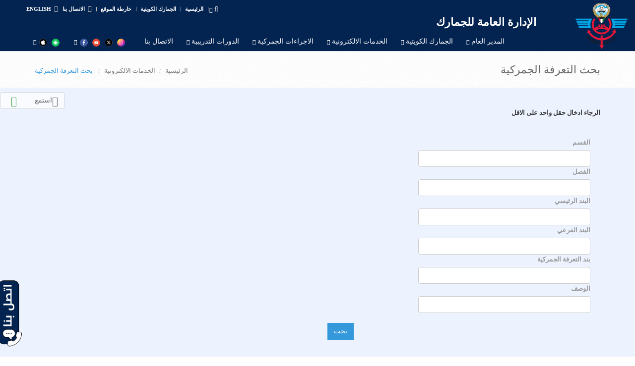

--- FILE ---
content_type: text/html; charset=utf-8
request_url: https://customs.gov.kw/HSCode/PageFilter?page=9
body_size: 20214
content:
<!DOCTYPE html>


<html>
<head>
    <title>بحث التعرفة الجمركية</title>

    

    <!-- Meta -->
    <meta charset="utf-8">
    <meta http-equiv="X-UA-Compatible" content="IE=Edge" />
    <meta name="viewport" content="width=device-width, initial-scale=1.0">
    <meta name="description" content="">
    <meta name="author" content="">
    <!-- Favicon -->
    <link rel="shortcut icon" href="/Content/assets/ico/fav.ico">
    <!-- Web Fonts -->
        <!-- CSS voicerss -->
        <link rel="stylesheet" href="/Content/assets/css/plyr.css">
        <!-- CSS Global Compulsory -->
        <link rel="stylesheet" href="/Content/assets/plugins/bootstrap/css/bootstrap-rtl.min.css">
        <link rel="stylesheet" href="/Content/assets/css/css-rtl/style-rtl.css">
        <!-- CSS Header and Footer -->
        <link rel="stylesheet" href="/Content/assets/css/css-rtl/headers/header-default-rtl.css">
        <link rel="stylesheet" href="/Content/assets/css/css-rtl/footers/footer-v1-rtl.css">
        <!-- CSS Implementing Plugins -->
        <link rel="stylesheet" href="/Content/assets/plugins/animate.css">
        <link rel="stylesheet" href="/Content/assets/plugins/line-icons/line-icons.css">
        <link rel="stylesheet" href="/Content/assets/plugins/font-awesome/css/font-awesome.min.css">
        <link rel="stylesheet" href="/Content/assets/plugins/owl-carousel2/assets/owl.carousel.css">
        <link rel="stylesheet" href="/Content/assets/plugins/layer-slider/layerslider/css/layerslider-rtl.css">
        <!-- Style Switcher -->
        <link rel="stylesheet" href="/Content/assets/css/plugins/style-switcher.css">
        <!-- CSS Theme -->
        <link rel="stylesheet" href="/Content/assets/css/css-rtl/theme-colors/blue.css" id="style_color">
        <link rel="stylesheet" href="/Content/assets/css/css-rtl/theme-skins/dark.css">
        <!-- RTL Customization -->
        <link rel="stylesheet" href="/Content/assets/css/css-rtl/rtl.css">
        <!-- CSS Customization -->
        <link rel="stylesheet" href="/Content/assets/css/css-rtl/custom-rtl.css">
        <link rel="stylesheet" href="/Content/assets/plugins/fancybox/source/jquery.fancybox.css">

    <script src="/Content/assets/plugins/jquery/jquery.min.js"></script>
    <script src="/Content/assets/plugins/jquery-ui.min.js"></script>
    <script type="text/javascript">
        var _appBaseUrl_ = '/';
    </script>
    <script src="/Content/assets/js/deepL.js"></script>

    
    <link rel="stylesheet" href="https://fonts.cdnfonts.com/css/digital-numbers">
    

</head>

<body>
    <div>
        <input name="__RequestVerificationToken" type="hidden" value="ggtIfGxxfb3YZW_kMdTvkZBVNqE6Y_FACfyDdtpVJTBByRAXOuBDzCjkdYsy8Kcsxf7d8NWHqH5xK2yMBdugedIu118QDPjHaal6d7zmYIM1" />
    </div>
    

        <div id="slideout">
            <img src="/Content/assets/img/newDiv/contactAr.png" alt="contact" />
            <div id="slideout_inner">
                <h4 style="margin-top:4px; margin-bottom:-1px;">
                    بدالة الجمارك
                </h4>
                <h4 style="margin-top:4px; margin-bottom:-1px;">
                    <a href="tel:+96524955000">24955000</a>
                </h4>


                <a href="https://api.whatsapp.com/send?phone=0096524955666">
                    <h4>

                        <img src="/Content/Files/WhatsApp.png"
                             style="height: auto; width:90px;
margin-top:-17px; "
                             alt="WhatsApp" />
                    </h4>
                </a>

            </div>
        </div>


    <div class="wrapper">
        <!--=== Header ===-->
        <div class="header">



            
            <div class="container" id="fixWidth"
                 style=" ">
                <a class="logo" href="/"
                   style="color: white;
                          font-size: 12px;
                          font-weight: bold;
                          text-decoration:none;
                          display:flex;
                          min-width:214px;
                          float:right;">

                        <!-- Logo -->
                        <img src="/Content/images/customs_logoArb.png" alt="KGAC Logo" class="LogoImg" style="width:105px">
                        <!-- End Logo -->
                        <span style="" class="CustLogoAra">
                            &nbsp;
                            الإدارة العامة للجمارك
                        </span>

                </a>



                <!-- Topbar -->
                <div class="topbar" style="padding:8px 3%;">

                        <ul class="loginbar pull-right">

                            <form action="/Search/Result"
                                  method="post" style="display:contents;">

                                <input name="__RequestVerificationToken" type="hidden" value="87TJDWoNCGee8iwjsWrHCG0lpIfzHfsjvoRNO45zorCTNhYrvk02A_LCsv6gucVyEUOeWnsjb0QlgOIUmJtuMJXljUg6ZUy7o-IZZ6R9w0g1" />
                                <ul class="nav navbar-nav" style="float:right;">
                                    <li class="dropdown" style="margin-top:-9px;">
                                        <a href="javascript:void(0);"
                                           class="dropdown-toggle fixSocial"
                                           data-toggle="dropdown">
                                            

                                            <i class="fa fa-search" style="color:white;"></i>
                                        </a>
                                        <ul class="dropdown-menu animated fadeInLeft"
                                            style="z-index:99999999;">
                                            <li>
                                                <div style="text-align:center;">
                                                    <input type="text"
                                                           name="searchKeyword"
                                                           value=""
                                                           id="searchKeyword"
                                                           maxlength="15"
                                                           placeholder="كلمة البحث"
                                                           class="form-control" />

                                                    <p id="errorLength" style="color:red;display:none;font-size:9px; font-weight:bold;">
                                                        طول كلمة البحث يجب أن يكون 3 حروف فما فوق
                                                    </p>
                                                    <br />
                                                    <input type="submit"
                                                           class="btn-u"
                                                           name="submit"
                                                           id="submit"
                                                           value="بحث" />
                                                </div>


                                            </li>

                                        </ul>
                                    </li>
                                </ul>

                            </form>





                            <li class="topbar-devider"></li>


                            <li><a href="/">الرئيسية</a></li>
                            <li class="topbar-devider"></li>
                            

                            <li><a href="/Home/CustomsDefinition">الجمارك الكويتية</a></li>
                            <li class="topbar-devider"></li>

                            <li><a href="/Home/sitemap">خارطة الموقع</a></li>
                            <li class="topbar-devider"></li>

                            <li style="white-space:nowrap">
                                <i class="fa fa-map-pin"></i>&nbsp;
                                <a href="/ContactUs" style="white-space:nowrap">الاتصال بنا</a>
                            </li>

                            &nbsp;
                            

                            

                            
                                <li>
                                    <i class="fa fa-globe"></i> &nbsp;<a href="/Home/ChangeLanguage?culture=en-US">English</a>
                                </li>
                            

                        </ul>




                </div>
                <!-- End Topbar -->
                <!-- Toggle get grouped for better mobile display -->
                <button type="button" class="navbar-toggle" data-toggle="collapse" data-target=".navbar-responsive-collapse">
                    <span class="sr-only">Toggle navigation</span>
                    <span class="fa fa-bars"></span>
                </button>
                <!-- End Toggle -->
            </div><!--/end container-->
            <!-- Collect the nav links, forms, and other content for toggling -->
            <div class="collapse navbar-collapse mega-menu navbar-responsive-collapse">
                <div class="container" style=" " id="fixIPAD">

                        <ul class="nav navbar-nav">
                            


                            



                            <li class="dropdown">
                                <a href="javascript:void(0);" class="dropdown-toggle fixSocial" data-toggle="dropdown">المدير العام </a>
                                <ul class="dropdown-menu">

                                    
                                    <li><a href="/CustomsGeneralManager/FutureVision">الرؤية المستقبليه</a></li>

                                </ul>
                            </li>
                            <li class="dropdown">
                                <a href="javascript:void(0);" class="dropdown-toggle fixSocial" data-toggle="dropdown">الجمارك الكويتية</a>
                                <ul class="dropdown-menu">
                                    <li><a href="/Home/CustomsDefinition">التعريف بالادارة العامة للجمارك</a></li>
                                    
                                    <li><a href="/KuwaitCustoms/OrganizationChart">الهيكل التنظيمي</a></li>
                                    

                                    <li><a href="/CustomAnnouncement">التعاميم والتعليمات الجمركية</a></li>
                                    <li><a href="/KuwaitCustoms/ECustoms">الجمارك الالكترونية</a></li>
                                    <li><a href="/KuwaitCustoms/KGACLocations">المواقع الجمركية</a></li>
                                    <li><a href="/KuwaitCustoms/Smuggling">التهريب الجمركي</a></li>
                                    <li><a href="/KuwaitCustoms/Projects">مشروع الجمارك</a></li>
                                    
                                    <li><a href="/KuwaitCustoms/History">تاريخ الجمارك</a></li>
                                    <li><a href="/KuwaitCustoms/Achivements">ضبطيات الجمارك</a></li>
                                </ul>
                            </li>
                            <li class="dropdown">
                                <a href="javascript:void(0);" class="dropdown-toggle fixSocial" data-toggle="dropdown">الخدمات الالكترونية</a>
                                <ul class="dropdown-menu">
                                    <li><a href="https://cs.kgac.gov.kw/" target="_blank">نظام الجمرك الالي</a></li>
                                    <li><a href="/PdfViewer?FileName=PriceList_ara.pdf"> لائحة الاسعار</a></li>

                                    <li><a href="/PriceList">لائحة الاسعار (الدليل الاسترشادي)</a></li>

                                    <li><a href='/HSCode/HsCode'>بحث التعرفة الجمركية</a></li>
                                    
                                    <li><a href="/Auction">مزاد بيت المال</a></li>
                                    
                                    <li><a href="/Tenders/AllTenders">المناقصات والمزايدات والممارسات</a></li>

                                    
                                    <li><a href="/Currency/GetCurrenciesExchange">اسعار العملات النقدية</a></li>
                                    <li><a href="/ContactUs">الشكاوي والاقتراحات</a></li>
                                    <li><a href="/Oga/Login">إفراجات الجهات الحكومية</a></li>
                                    <li><a href="https://eservices.kgac.gov.kw">الخدمات الالكترونية التفاعلية</a></li>

                                    
                                    <li><a href="https://eservices.kgac.gov.kw/#/pages/self-declaration/self-declaration" )">الإفصاح الإلكتروني عن الأموال</a></li>

                                    <li><a href="https://alsoorservices.kgac.gov.kw/" target="_blank">خدمة التراسل الإلكتروني</a></li>

                                    <li><a href="/CustomsEvents">فعاليات الجمارك</a></li>
                                    



                                    
                                    
                                </ul>
                            </li>

                            <li class="dropdown">
                                <a href="javascript:void(0);" class="dropdown-toggle fixSocial" data-toggle="dropdown">الاجراءات الجمركية </a>
                                <ul class="dropdown-menu">
                                    <li><a href="/CustomsProcedures/KGACRegulations">قانون الجمارك الموحد</a></li>
				    <li><a href="/PdfViewer?FileName=Unified%20Guide%20for%20Customs%20Procedures%20at%20FPoE.en.ar.pdf">دليل الاجراءات الجمركية</a></li>
                                    
                                    <li><a href="/CustomsProcedures/ProcedureGuide">دليل الإجراءات الجمركية الإلكترونى - <small>نسخه تجريبيه</small></a></li>
                                    <li><a href="/PdfViewer?FileName=HighLevelWorkFlow.pdf">الدورة المستندية عالية المستوى لعمليات الاستيراد</a></li>
                                    <li><a href="http://www.gcc-sg.org/ar-sa/Pages/default.aspx" target="_blank">الاتحاد الجمركي لدول مجلس التعاون الخليجي</a></li>
                                    <li><a href="http://www.gcc-sg.org/ar-sa/CognitiveSources/DigitalLibrary/Lists/DigitalLibrary/الجمارك/431260249885.pdf" target="_blank">ضوابط إعفاء مدخلات الصناعة</a></li>

                                    <li><a href="http://www.gcc-sg.org/ar-sa/CognitiveSources/DigitalLibrary/Lists/DigitalLibrary/الجمارك/1435651515.pdf" target="_blank">دليل فسح البضاعة الاجنية المستوردة</a></li>


                                    <li><a href="/Rules">الدليل الموحد للأحكام المسبقة </a></li>

                                    


                                    <li>
                                        <a href="/GCCAEO">

                                            المشغل الإقتصادي المعتمد الخليجي
                                        </a>
                                    </li>

                                    <li><a href="/CustomsProcedures/FAQ">الاسئلة الشائعة</a></li>
                                </ul>
                            </li>

                            <li class="dropdown">
                                <a href="javascript:void(0);" class="dropdown-toggle fixSocial" data-toggle="dropdown">الدورات التدريبية</a>
                                <ul class="dropdown-menu">
                                    <li><a href="/Training">فريق التدريب بالمشروع</a></li>
                                    <li><a href="/PdfViewer?FileName=Training2223.pdf">خطة البرامج التدريبية للموسم التدريبي 2025-2026</a></li>
                                    

                                    
                                    


                                    <li><a href="/TrainingContactUs">تواصل مع فريق التدريب</a></li>


                                </ul>
                            </li>

                            
                            <li style="white-space:nowrap"><a href="/ContactUs" style="white-space:nowrap">الاتصال بنا</a></li>

                            
                            

                            
                            <li class="dropdown">
                                <a href="javascript:void(0);" id="socialLink"
                                   class="dropdown-toggle" data-toggle="collapse"
                                   style="font-size: 20px;">
                                    
                                    
                                    <img src="/Content/images/instagram.png" alt="Facebook" width="20" />
                                    
                                    <img src="/Content/images/twitter.png" alt="Facebook" width="20" />

                                    
                                    <img src="/Content/images/youtube.png" alt="Facebook" width="20" />

                                    
                                    <img src="/Content/images/facebook.png" alt="Facebook" width="20" />
                                </a>
                            </li>



                            <li class="dropdown">
                                <a href="javascript:void(0);"
                                   id="mobileAppsLink"
                                   class="dropdown-toggle"
                                   data-toggle="collapse"
                                   style="font-size: 20px;">
                                    

                                    <img src="/Content/images/android.png" alt="Facebook" width="20" />
                                    <img src="/Content/images/apple.png" alt="Facebook" width="20" />
                                </a>
                            </li>








                        </ul>
                        <div class="dropdown-menu" id="social" style="position:absolute;">
                            <div class="col-md-12">

                                <div class="row margin-bottom-10 margin-top-20">
                                    <div class="col-md-3">
                                        <div class="bg-light">
                                            <!-- You can delete "bg-light" class. It is just to make background color -->
                                            <h4>
                                                
                                                <img src="/Content/images/facebook.png" alt="Facebook" width="20" />



                                                فيسبوك

                                            </h4>
                                            <p id="faceBookP">
                                                <iframe id="facebook" src=""
                                                        style="border:none;overflow:hidden;width:50%; height:429px;"
                                                        scrolling="no" frameborder="0" allowTransparency="true"></iframe>
                                            </p>
                                        </div>
                                    </div>
                                    <div class="col-md-3">
                                        <div class="bg-light">
                                            <!-- You can delete "bg-light" class. It is just to make background color -->
                                            <h4>
                                                
                                                <img src="/Content/images/twitter.png" alt="twitter" width="20" />
                                                إكس (X)
                                            </h4>
                                            <p>
                                                <a class="twitter-timeline"
                                                   id="twitterA"
                                                   href="#"
                                                   data-height="429"
                                                   data-chrome="nofooter"
                                                   data-link-color="#820bbb"
                                                   data-border-color="#a80000">الجمارك الكويتية</a>
                                            </p>
                                        </div>
                                    </div>
                                    <div class="col-md-3">
                                        <div class="bg-light">
                                            <!-- You can delete "bg-light" class. It is just to make background color -->
                                            <h4>
                                                
                                                <img src="/Content/images/instagram.png" alt="instagram" width="20" />
                                                انستغرام
                                            </h4>
                                            <p>
                                                <a href=""
                                                   id="instagramA"
                                                   class="instagramA">
                                                    الجمارك الكويتية
                                                </a>

                                            </p>
                                        </div>
                                    </div>

                                    <div class="col-md-3">
                                        <div class="bg-light">
                                            <!-- You can delete "bg-light" class. It is just to make background color -->
                                            <h4>
                                                
                                                <img src="/Content/images/youtube.png" alt="youtube" width="20" />
                                                يوتيوب
                                            </h4>
                                            <p>
                                                <a href=""
                                                   id="YoutubeLink">
                                                    الجمارك الكويتية
                                                </a>
                                            </p>
                                            <p>
                                                <iframe id="ytplayer"
                                                        type="text/html"
                                                        height="429"
                                                        src=""
                                                        frameborder="0" allowfullscreen
                                                        style="width:98%;"></iframe>
                                            </p>
                                        </div>
                                    </div>
                                </div>
                            </div>
                        </div>
                        <div class="dropdown-menu" id="mobileApps"
                             style="position:absolute;">
                            <div class="flat-testimonials bg-image-v1 parallaxBg"
                                 style="background-position: 50% 72px; ">

                                    <div class="container">
                                        
                                        <!--/end Headline Center-->

                                        <div class="row">
                                            <div class="col-sm-4" style="display:none;">
                                                
                                                <div class="flat-testimonials-in md-margin-bottom-50">
                                                    <a target="_blank" href="https://masdr.kgac.gov.kw/sharek/"
                                                       style="text-decoration:none; cursor:pointer;">

                                                        <img class="rounded-x img-responsive"
                                                             style="width:80px; height: 80px;"
                                                             src="/Content/assets/img/apps/shareklogo.png" alt="">
                                                        <h5 style="color:#fff;">شارك الجمارك الكويتية</h5>

                                                    </a>
                                                    <p style="font-size: 12px;">
                                                        تطبيق حديث للإدارة العامة للجمارك ضمن المبادرات الفعالة لتعزيز الشراكة مع المجتمع التجاري وتوافقا مع الممارسات الدولية الموصى بها لتحسين بيئة الأعمال وبناء شـراكة فـعالة
                                                    </p>

                                                    <a target="_blank"
                                                       href="https://play.google.com/store/apps/details?id=com.sharek.gcs">

                                                        <br />

                                                        <img src="/Content/assets/img/apps/playstore.png"
                                                             style="width:50%; height:50%" alt="">
                                                    </a>
                                                </div>
                                            </div>

                                            <div class="col-sm-2">
                                                &nbsp;
                                            </div>

                                            <div class="col-sm-4">
                                                <div class="flat-testimonials-in md-margin-bottom-50">
                                                    <a target="_blank" href="https://masdr.kgac.gov.kw/" style="text-decoration:none; cursor:pointer;">

                                                        <img class="rounded-x img-responsive" style="width:80px; height: 80px;" src="/Content/assets/img/apps/masdar.png" alt="">
                                                        <h5 style="color:#fff;">مصدر الجمارك الكويتية</h5>
                                                    </a>
                                                    <p style="font-size: 12px;">
                                                        رؤية جديده من الإدارة العامة للجمارك ،خدمة "مصدر" معا من أجل الوطن
                                                        مصدر" قناة إتصال ذكية مع المجتمع التجاري والمواطنين للتصدي للتجارة غير المشروعة عبر الحدود الجمركية
                                                    </p>

                                                    <a target="_blank"
                                                       href="https://apps.apple.com/us/app/%D9%85%D8%B5%D8%AF%D8%B1-%D8%AC%D9%85%D8%A7%D8%B1%D9%83-%D8%A7%D9%84%D9%83%D9%88%D9%8A%D8%AA/id1632158234">
                                                        <br />
                                                        <img src="/Content/assets/img/apps/Store.png"
                                                             style="height: 50%; margin-top:10px;" alt="">
                                                    </a>

                                                    <a target="_blank"
                                                       href="https://play.google.com/store/apps/details?id=com.KGAC.masdr">

                                                        <img src="/Content/assets/img/apps/playstore.png"
                                                             style="height: 50%; margin-top:10px;" alt="">
                                                    </a>

                                                </div>
                                            </div>

                                            <div class="col-sm-3" style="display:none;">
                                                <div class="flat-testimonials-in md-margin-bottom-50">
                                                    <img class="rounded-x img-responsive" style="width:80px; height: 80px;" src="/Content/assets/img/apps/KPI.png" alt="">
                                                    <h5 style="color:#fff;">مؤشرات اداء التجارة عبر الحدود</h5>
                                                    <p style="font-size: 11px;">
                                                        اداة دعم اتخاذ القرار وتوظيف مؤشرات الاداء في التخطيط وتدابير الاصلاح وتقييم حزم التطوير وقياس مستويات تأثريها علي العمليات الجمركية تتضمن المؤشرات التحليلية الخاصة بالاجراءات الجمركية لكل منفذ والمعدلات الزمنية
                                                    </p>
                                                    <a target="_blank" href="https://itunes.apple.com/us/app/%D9%85%D8%A4%D8%B4%D8%B1%D8%A7%D8%AA-%D8%A7%D8%AF%D8%A7%D8%A1-%D8%A7%D9%84%D8%AA%D8%AC%D8%A7%D8%B1%D8%A9-%D8%B9%D8%A8%D8%B1-%D8%A7%D9%84%D8%AD%D8%AF%D9%88%D8%AF/id1213807916?ls=1&mt=8">


                                                        <img src="/Content/assets/img/apps/Store.png" style="width: 50%; height: 50%" alt="">
                                                    </a>
                                                </div>
                                            </div>
                                            <div class="col-sm-4">
                                                <div class="flat-testimonials-in">
                                                    <img class="rounded-x img-responsive" style="width:80px; height: 80px;" src="/Content/assets/img/apps/CustomsApp.jpg" alt="">
                                                    <h5 style="color:#fff;">الادارة العامة للجمارك</h5>
                                                    <p style="font-size: 11px;">  من خلال الهواتف الذكية نتطلع الى نشر خدماتنا للتواصل مع عملائنا كدائرة حكومية متطورة إستمرارا لنهجنا فى التطوير المستمر.يمكنك استخدام هاتفك الذكي فى متابعة أخبارنا ومواقعنا وهواتف القطاعات الهامة بمؤسستنا</p>

                                                    <br />
                                                    <div class="col-xs-12 col-sm-12 col-md-12">
                                                        <div class="col-xs-4 col-sm-2 col-md-4" style="margin-right: -38px;">
                                                            <a href="https://api.whatsapp.com/send?phone=0096524955666">


                                                                <img src="/Content/Files/WhatsApp.png" style="height: auto;width: 150%;" alt="WhatsApp">

                                                            </a>
                                                        </div>
                                                        <div class="col-xs-4 col-sm-2 col-md-4">
                                                            <a target="_blank" href="https://apps.apple.com/us/app/%D8%A7%D9%84%D8%A5%D8%AF%D8%A7%D8%B1%D8%A9-%D8%A7%D9%84%D8%B9%D8%A7%D9%85%D8%A9-%D9%84%D9%84%D8%AC%D9%85%D8%A7%D8%B1%D9%83-%D8%A7%D9%84%D9%83%D9%88%D9%8A%D8%AA/id1633478522">

                                                                <img src="/Content/assets/img/apps/Store.png" style="height: 50%;/* margin-bottom: -20px; */margin-top: 24px;/* margin-left: 107%; */padding-left: 12px;" alt="">
                                                            </a>
                                                        </div>
                                                        <div class="col-xs-4 col-sm-2 col-md-4">
                                                            <a target="_blank" href="https://play.google.com/store/apps/details?id=com.KGAC.CustomsApp">

                                                                <img src="/Content/assets/img/apps/playstore.png" style="height: 50%;/* margin-bottom: -20px; */margin-top: 18px;/* width: 98%; *//* left: 64px; */margin-left: -110px;/* padding-left: 34px; */" alt="">
                                                            </a>
                                                        </div>
                                                    </div>

                                                    

                                                </div>
                                            </div>

                                            <div class="col-sm-2">
                                                &nbsp;
                                            </div>
                                        </div>

                                        
                                        <!--/end row-->
                                    </div><!--/end container-->
                            </div>
                        </div>









                </div><!--/end container-->





            </div><!--/navbar-collapse-->
        </div>
        <!--=== End Header ===-->
        

<div id="floatingDiv" style=" max-width: 400px; min-width: 200px; padding: 20px 20px 20px 0;
      position: absolute; cursor: move; top: 23%; left: 0; opacity: 0.7; z-index: 99999; display: none; direction: ltr ">


    <button id="listenBtn2" class="btn btn-default custom-button">
        <span class="listen-btn-container">
            <span class="listen-text">
                <span class="glyphicon glyphicon-volume-up"></span>
                <span class="text"> استمع</span>
            </span>

            <span class="glyphicon glyphicon-play play-icon"></span>
        </span>

    </button>

    <audio id="player" controls>
    </audio>


</div>





<div class="dropdown dropdown-lang" id="dropdownDeepl">
    <div class="btn-group-vertical" role="group" aria-label="Vertical button group with icons">



        <button type="button" class="btn btn-primary" id="listenBtn">
            <span class="glyphicon glyphicon-volume-up"></span> <span>استمع</span>
        </button>

       <button class="btn btn-primary dropdown-toggle"
                type="button"
                id="actionButton"
                data-toggle="dropdown"
                aria-haspopup="true"
                aria-expanded="false">
            <span class="glyphicon glyphicon-globe"></span>
            <span>
                ترجمة
                
            </span>
        </button>

        <ul class="dropdown-menu" aria-labelledby="actionButton" id="languageDropdown">
        </ul>
    </div>
</div>



<!-- The Modal -->
<div class="modal fade" id="translationModal" tabindex="-1" role="dialog" aria-labelledby="translationModalLabel" aria-hidden="true">
    <div class="modal-dialog translateModal" role="document">
        <div class="modal-content">
            <div class="modal-header">
                <button type="button" class="close" data-dismiss="modal" aria-label="Close">
                    <span aria-hidden="true">&times;</span>
                </button>
                <h5 class="modal-title" id="translationModalLabel">النص المترجم</h5>
            </div>
            <div class="modal-body">
                <p id="translatedText"></p>
            </div>
            <div class="modal-footer">
                <audio id="playerTranslation" controls>
                </audio>
            </div>
        </div>
    </div>
</div>


        


<link href="/Areas/Administration/Content/Pagination.css" rel="stylesheet" />




<form action="/HSCode/HsCode" method="post">      <!--=== Breadcrumbs ===-->
        <div class="breadcrumbs">
            <div class="container">
                <h1 class="pull-left">بحث التعرفة الجمركية</h1>
                <ul class="pull-right breadcrumb">
                    <li><a href="/">الرئيسية</a></li>
                    <li><a href="">الخدمات الالكترونية</a></li>
                    <li class="active"> بحث التعرفة الجمركية </li>
                </ul>
            </div><!--/container-->
        </div>
    <!--/breadcrumbs-->
        <!--=== End Breadcrumbs ===-->
        <!--=== Content Part ===-->
        <div class="container content">
            <div class="row margin-bottom-40">
                <div class="col-md-12 md-margin-bottom-40">
                    <div id="formdiv" novalidate="novalidate" class="margin-bottom-40">
                        <fieldset>



                            <div style="font-weight: bold;">الرجاء ادخال حقل واحد على الاقل</div>
                            <br />


                            <div style="padding:20px" class="sky-form">


                                <label for="comments" accesskey="C">القسم</label>
                                <div class="row sky-space-20">
                                    <div class="col-md-4 col-md-offset-0">
                                        <div>
                                            <input class="form-control" id="SectionCode" name="SectionCode" type="text" value="" />

                                        </div>
                                    </div>
                                </div>

                                <label for="comments" accesskey="C">الفصل </label>
                                <div class="row sky-space-20">
                                    <div class="col-md-4 col-md-offset-0">
                                        <div>
                                            <input class="form-control" id="ChapterCode" name="ChapterCode" type="text" value="" />

                                        </div>
                                    </div>
                                </div>

                                <label for="comments" accesskey="C">البند الرئيسي</label>
                                <div class="row sky-space-20">
                                    <div class="col-md-4 col-md-offset-0">
                                        <div>
                                            <input class="form-control" id="HeadingCode" name="HeadingCode" type="text" value="" />

                                        </div>
                                    </div>
                                </div>

                                <label for="date" accesskey="P">البند الفرعي </label>
                                <div class="row sky-space-20">
                                    <div class="col-md-4 col-md-offset-0">
                                        <div>
                                            <input class="form-control" id="SubHeadingCode" name="SubHeadingCode" type="text" value="" />

                                        </div>
                                    </div>
                                </div>

                                <label accesskey="E">بند التعرفة الجمركية</label>
                                <div class="row sky-space-20">
                                    <div class="col-md-4 col-md-offset-0">
                                        <div>
                                            <input class="form-control" id="TarrifItemDescription" name="TarrifItemDescription" type="text" value="" />

                                        </div>
                                    </div>
                                </div>

                                <label accesskey="E">الوصف</label>
                                <div class="row sky-space-20">
                                    <div class="col-md-4 col-md-offset-0">
                                        <div>
                                            <input class="form-control" id="HsCodeShortDescription" name="HsCodeShortDescription" type="text" value="" />

                                        </div>
                                    </div>
                                </div>
                            </div>

                            <div align="center">
                                <input style="margin-left: 93px;" type="submit" class="btn-u" id="submit" value="بحث" />
                            </div>

                        </fieldset>
                    </div>


                    <div class="panel panel-grey margin-bottom-40">
                        <div class="panel-heading">
                            <h3 class="panel-title"><i class="fa fa-money"></i>التعرفة </h3>
                        </div>

                        <div class="panel-body">
                            <table id="t01" class="table table-bordered">
                                    <tr>
                                        <th>اختار</th>
                                        <th>التعرفة</th>
                                        <th>الوصف</th>



                                    </tr>
                                        <tr>
                                            <td>
                                                <a data-ajax="true" data-ajax-mode="replace" data-ajax-update="#result" href="/HSCode/_HsCode?DataSearch=0205.00.10">اختار</a>
                                            </td>
                                            <td>5.000 % </td>
                                            <td>ـ ـ ـ لحوم فصيلة الخيل  </td>



                                        </tr>
                                        <tr>
                                            <td>
                                                <a data-ajax="true" data-ajax-mode="replace" data-ajax-update="#result" href="/HSCode/_HsCode?DataSearch=0205.00.90">اختار</a>
                                            </td>
                                            <td>0.00 % </td>
                                            <td>ـ ـ ـ غيرهــــا ;لحوم فصائل الخيول والحمير والبغال والنغال، طازجة أو مبردة أو مجمدة.</td>



                                        </tr>
                                        <tr>
                                            <td>
                                                <a data-ajax="true" data-ajax-mode="replace" data-ajax-update="#result" href="/HSCode/_HsCode?DataSearch=0206.10.00">اختار</a>
                                            </td>
                                            <td>5.000 % </td>
                                            <td>ـ من فصيلة الأبقار، طازجة أو مبردة </td>



                                        </tr>
                                        <tr>
                                            <td>
                                                <a data-ajax="true" data-ajax-mode="replace" data-ajax-update="#result" href="/HSCode/_HsCode?DataSearch=0206.21.00">اختار</a>
                                            </td>
                                            <td>5.000 % </td>
                                            <td>ـ ـ ألسنة </td>



                                        </tr>
                                        <tr>
                                            <td>
                                                <a data-ajax="true" data-ajax-mode="replace" data-ajax-update="#result" href="/HSCode/_HsCode?DataSearch=0206.22.00">اختار</a>
                                            </td>
                                            <td>5.000 % </td>
                                            <td>ـ ـ أكباد </td>



                                        </tr>
                                        <tr>
                                            <td>
                                                <a data-ajax="true" data-ajax-mode="replace" data-ajax-update="#result" href="/HSCode/_HsCode?DataSearch=0206.29.00">اختار</a>
                                            </td>
                                            <td>5.000 % </td>
                                            <td>ـ ـ غيرها  ;ـ من فصيلة الأبقار، مجمدة:;أحشاء وأطراف صالحة للأكل من فصائل الأبقار والخنازير والضأن وا</td>



                                        </tr>
                                        <tr>
                                            <td>
                                                <a data-ajax="true" data-ajax-mode="replace" data-ajax-update="#result" href="/HSCode/_HsCode?DataSearch=0206.30.00">اختار</a>
                                            </td>
                                            <td>0.00 % </td>
                                            <td>ـ من فصيلة الخنازير، طازجة أو مبردة</td>



                                        </tr>
                                        <tr>
                                            <td>
                                                <a data-ajax="true" data-ajax-mode="replace" data-ajax-update="#result" href="/HSCode/_HsCode?DataSearch=0206.41.00">اختار</a>
                                            </td>
                                            <td>0.00 % </td>
                                            <td>ـ ـ أكباد</td>



                                        </tr>
                                        <tr>
                                            <td>
                                                <a data-ajax="true" data-ajax-mode="replace" data-ajax-update="#result" href="/HSCode/_HsCode?DataSearch=0206.49.00">اختار</a>
                                            </td>
                                            <td>0.00 % </td>
                                            <td>ـ ـ غيرها ;ـ من فصيلة الخنازير، مجمدة:;أحشاء وأطراف صالحة للأكل من فصائل الأبقار والخنازير والضأن وا</td>



                                        </tr>
                                        <tr>
                                            <td>
                                                <a data-ajax="true" data-ajax-mode="replace" data-ajax-update="#result" href="/HSCode/_HsCode?DataSearch=0206.80.10">اختار</a>
                                            </td>
                                            <td>0.00 % </td>
                                            <td>ـ ـ ـ من فصيلتي الضأن والماعز  </td>



                                        </tr>

                            </table>
                        </div>
                    </div>

                    <div id="result"></div>
                    <div class="text-center">
                        <div class="pagination" style="padding-left: 0px;">
                            <div class="pagination-container"><ul class="pagination"><li class="PagedList-skipToFirst"><a href="/HSCode/PageFilter?page=1">««</a></li><li class="PagedList-skipToPrevious"><a href="/HSCode/PageFilter?page=8" rel="prev">«</a></li><li class="disabled PagedList-ellipses"><a>&#8230;</a></li><li><a href="/HSCode/PageFilter?page=4">4</a></li><li><a href="/HSCode/PageFilter?page=5">5</a></li><li><a href="/HSCode/PageFilter?page=6">6</a></li><li><a href="/HSCode/PageFilter?page=7">7</a></li><li><a href="/HSCode/PageFilter?page=8">8</a></li><li class="active"><a>9</a></li><li><a href="/HSCode/PageFilter?page=10">10</a></li><li><a href="/HSCode/PageFilter?page=11">11</a></li><li><a href="/HSCode/PageFilter?page=12">12</a></li><li><a href="/HSCode/PageFilter?page=13">13</a></li><li class="disabled PagedList-ellipses"><a>&#8230;</a></li><li class="PagedList-skipToNext"><a href="/HSCode/PageFilter?page=10" rel="next">»</a></li><li class="PagedList-skipToLast"><a href="/HSCode/PageFilter?page=751">»»</a></li></ul></div>
                        </div>

                    </div>
                </div>

            </div><!--/row-->
        </div>
     <!--/container-->
</form>











        <!--=== Service Block ===-->
        <div class="bg-grey">
            <div class="container content-sm">
                    <div class="row layoutContent" style="display:flex; justify-content:center;flex-wrap:wrap;">
                        <div class="col-md-2 col-sm-3 col-xs-6 content-boxes-v6 md-margin-bottom-50">
                            
                            <a href="https://cs.kgac.gov.kw/Main.aspx">
                                <i class="rounded-x">
                                    <img src="/Content/assets/img/services/news.png" class="rounded-x" />
                                </i>
                            </a>
                            <h2 class="title-v3-md text-uppercase margin-bottom-10">النظام الجمركي</h2>

                        </div>
                        <div class="col-md-2 col-sm-3 col-xs-6 content-boxes-v6 md-margin-bottom-50">

                            <a href="/CustomsProcedures/KGACRegulations"> <i class="rounded-x"><img src="/Content/assets/img/services/law.png" class="rounded-x" /></i></a>
                            <h2 class="title-v3-md text-uppercase margin-bottom-10">قانون الجمارك</h2>

                        </div>
                        
                        <div class="col-md-2 col-sm-3 col-xs-6 content-boxes-v6">


                            <a href="https://www.e.gov.kw/sites/KGOArabic/Pages/HomePage.aspx" target="_blank"> <i class="rounded-x"><img src="/Content/assets/img/social/TasdeedLogo1.png" class="rounded-x" style="width:90px; height:90px;" /></i></a>
                            <h2 class="title-v3-md text-uppercase margin-bottom-10">تسديد- نظام الدفع الالكتروني الحكومي</h2>


                        </div>
                        
                        <div class="col-md-2 col-sm-3 col-xs-6 content-boxes-v6">
                            <a href="/ContactUs"> <i class="rounded-x"><img src="/Content/assets/img/services/complains.png" class="rounded-x" /></i></a>
                            <h2 class="title-v3-md text-uppercase margin-bottom-10">الشكاوي والاقتراحات</h2>

                        </div>
                        <div class="col-md-2 col-sm-3 col-xs-6 content-boxes-v6">
                            <a href="https://eservices.kgac.gov.kw/#/pages/electronic-appointments"> <i class="rounded-x"><img src="/images/Icons/timetable_blue.png" style="margin-top: 14px;border-radius: 0% !important;" class="rounded-x" /></i></a>
                            <h2 class="title-v3-md text-uppercase margin-bottom-10">نظام حجز المواعيد الإلكتروني</h2>
                        </div>
                    </div><!--/row-->
            </div><!--/container-->
        </div>
        <!--=== End Service Block ===-->
        <!--=== Footer Version 1 ===-->
        <div class="footer-v1">
            <div class="footer">
                <div class="container">
                        <div class="row">
                            <!-- About -->
                            <!--/col-md-3-->
                            <!--/col-md-3-->
                            <!-- End About -->
                            <!-- Latest -->
                            <div class="col-md-3 md-margin-bottom-40">
                                <div class="posts">
                                    <div class="headline"><h2>التعاميم الجمركية</h2></div>
                                    <ul class="list-unstyled latest-list">
                                        
        <li><a  href="/PdfViewer?FileName=9981087400_pdfFile.pdf">بشأن تنظيم الجهات المخولة باعتماد التقارير او الوصفات الطبية للقادمين من الخارج الخاصة بالمواد والمستحضرات المخدرة والمؤثرات</a>
            <small dir="rtl">

                
            25/01/2026
            </small>
    </li>
        <li><a  href="/PdfViewer?FileName=2620020600_pdfFile.pdf">بشأن تنظيم الاستعمال والاتجار في المواد والمستحضرات المخدرة والمؤثرات العقلية في المنشآت الصحية الحكومية والأهلية المرخصة</a>
            <small dir="rtl">

                
            25/01/2026
            </small>
    </li>
        <li><a  href="/PdfViewer?FileName=2079260500_pdfFile.pdf">بشأن خروج المركبات الميكانيكية التي تحمل لوحات ارلاقام قطرية خارج دول مجلس التعاون</a>
            <small dir="rtl">

                
            25/01/2026
            </small>
    </li>
     

                                    </ul>
                                    <a class="btn-u btn-u-lg" style="float:left;color:#fff;padding:2px" href="/CustomAnnouncement">المزيد + </a>
                                </div>
                            </div><!--/col-md-3-->
                            <!-- End Latest -->
                            <!-- Link List -->
                            <div class="col-md-3 md-margin-bottom-40">
                                <a href="/RelatedLinks">  <div class="headline"><h2>مواقع ذات صلة</h2></div></a>
                                <ul class="list-unstyled link-list">
                                    

            <li><a href="http://www.da.gov.kw" target="_blank">الديوان الاميري - جديد</a><i class="fa fa-angle-right"></i></li>
            <li><a href="http://www.pm.gov.kw/" target="_blank">ديوان سمو رئيس مجلس الوزراء</a><i class="fa fa-angle-right"></i></li>
            <li><a href="http://www.mof.gov.kw/" target="_blank">وزارة المالية</a><i class="fa fa-angle-right"></i></li>
            <li><a href="http://www.moi.gov.kw/portal/varabic" target="_blank">وزارة الداخلية</a><i class="fa fa-angle-right"></i></li>
            <li><a href="http://www.mofa.gov.kw" target="_blank">وزارة الخارجية</a><i class="fa fa-angle-right"></i></li>


                                </ul>
                                <a href="/RelatedLinks"
                                   class="btn-u btn-u-lg"
                                   style="float:left;color:#fff;padding:2px">المزيد +</a>
                            </div><!--/col-md-3-->
                            <!-- End Link List -->
                            <!-- Address -->
                            <div class="col-md-3 map-img md-margin-bottom-40">
                                <div class="headline"><h2>إتصل بنا </h2></div>
                                <address class="md-margin-bottom-40">
                                    ص . ب 16 - الصفاة الرمز البريدي 13001 - الكويت <br />

                                    تلفون:24955000(965)  <br />
                                    فاكس:24838056(965) <br />
                                    البريد الالكتروني: <a href="mailto:info@customs.gov.kw" class="">
                                        info@customs.gov.kw
                                    </a>

                                </address>





                            </div><!--/col-md-3-->
                            <!-- End Address -->

                            <div class="col-md-2 md-margin-bottom-40">
                                <div class="headline">
                                    <h2> زوار الموقع </h2>
                                </div>
                                
                                


    <div class="fifth-box">

        <p style=""> 567591</p>

    </div>


                                

                            </div>

                        </div>



                </div>
            </div><!--/footer-->
            <div class="copyright">
                <div class="container">
                    <div class="row">
                        <div class="col-md-6">

                            
                                <p style="font-weight:bold;font-size:19px;"
                                   id="centerInMobile">
                                    <a href="#" style="color:white;">
                                        الإدارة العامة للجمارك
                                    </a>
                                </p>
                                <p>
                                    جميع حقوق الطبع والنشر محفوظة &copy; 2025

                                </p>


                        </div>
                        <!-- Social Links -->

                        <div class="col-md-6">
                            <ul class="footer-socials list-inline">
                                <li>
                                    <a href="https://www.instagram.com/customsgovkw/?hl=ar">
                                        
                                        <i class="fa fa-instagram" style="font-size:36px;"></i>
                                    </a>
                                </li>
                                <li>
                                    <a href="https://x.com/customsgovkw?lang=ar">
                                        
                                        
                                        <img src="/Content/images/twitter1.png" alt="X" style="width:36px; height:36px; filter: grayscale(100%); opacity: 0.6;vertical-align:sub;" />
                                    </a>
                                </li>

                            </ul>
                        </div>



                        
                        <!-- End Social Links -->
                    </div>
                    <div class="row text-center col-md-2">
                            <a class="btn-more hover-effect" href="/Home/Terms">سياسة الاستخدام</a>
                            <a class="btn-more hover-effect" href="/Home/Policy">سياسة الخصوصية</a>
                    </div>
                    <div class="col-md-12">
                        <p style="color:#222;">EC1</p>
                    </div>
                </div>
            </div><!--/copyright-->
        </div>
        <!--=== End Footer Version 1 ===-->
    </div>

    <!-- JS Global Compulsory -->
    
    <script src="/Content/assets/plugins/bootstrap/js/bootstrap.min.js"></script>
    <script src="/Content/assets/js/jquery.unobtrusive-ajax.js"></script>

    <!-- JS Implementing Plugins -->
    <script src="/Content/assets/plugins/back-to-top.js"></script>
    <script src="/Content/assets/plugins/smoothScroll.js"></script>
    <script src="/Content/assets/plugins/owl-carousel2/owl.carousel.min.js"></script>
    <script src="/Content/assets/plugins/layer-slider/layerslider/js/greensock.js"></script>
    <script src="/Content/assets/plugins/layer-slider/layerslider/js/layerslider.transitions.js"></script>
    <script src="/Content/assets/plugins/layer-slider/layerslider/js/layerslider.kreaturamedia.jquery.js"></script>
    <!-- JS Customization -->
    <script src="/Content/assets/js/custom.js"></script>
    <!-- JS Page Level -->
    <script src="/Content/assets/js/app.js"></script>
    <script src="/Content/assets/js/plugins/layer-slider-rtl.js"></script>
    <script src="/Content/assets/js/plugins/style-switcher-rtl.js"></script>
    <script src="/Content/assets/js/plugins/owl-carousel-rtl.js"></script>
    <script src="/Content/assets/js/plugins/owl-recent-works-rtl.js"></script>
    <script type="text/javascript" src="/Content/assets/plugins/fancybox/source/jquery.fancybox.pack.js"></script>
    <script type="text/javascript" src="/Content/assets/js/plugins/fancy-box.js"></script>


    <!-- JS Implementing Plugins -->
    <script type="text/javascript" src="/Content/assets/plugins/back-to-top.js"></script>
    <script type="text/javascript" src="/Content/assets/plugins/smoothScroll.js"></script>

    
    <script type="text/javascript">
        jQuery(document).ready(function () {
            App.init();
            FancyBox.initFancybox();
            StyleSwitcher.initStyleSwitcher();
            $("input").attr("autocomplete", "off");


            $('img').css('height', 'auto;');
            $('img').css('width', '100%;');


            $('#facebook').css('width', '100%');


            //ContactPage.initMap();
            if (document.querySelector('.container.content') || document.querySelector('.container.content-sm')) {
                $("#floatingDiv").show();
            }

            $("#floatingDiv").draggable();

            var initialTop = $("#floatingDiv").offset().top; // Get initial position of the div

            $(window).scroll(function () {
                var scrollTop = $(window).scrollTop();

                if (scrollTop > initialTop) {
                    $("#floatingDiv").css({
                        'position': 'fixed',
                        'top': '10%',
                        'left': '0',
                        'z-index': '99999',
                    });
                } else {
                    $("#floatingDiv").css({
                        'position': 'absolute',
                        'top': '40%',
                        'left': '0',
                    });
                }
            });
        });



        $('#socialLink').mouseenter(function () {
            $('#mobileApps').hide();
            $('#social').show();
        });
        //$('#socialLink').mouseleave(function () {
        //    $('#social').hide();
        //});


        $('#mobileAppsLink').mouseenter(function () {
            $('#social').hide();
            $('#mobileApps').show();
        });


        $('.fixSocial').mouseenter(function () {
            $('#social').hide();
            $('#mobileApps').hide();
        });


        $('#social').mouseleave(function () {
            $('#social').hide();
        });

        $('#mobileApps').mouseleave(function () {
            $('#mobileApps').hide();
        });

        // Security JQ Upgrade 12 April 2022
        $(window).on("load", function (e)
        {
            $("#facebook").attr("src", "https://www.facebook.com/plugins/page.php?href=https://www.facebook.com/customsgovkw&tabs=timeline&small_header=true&adapt_container_width=true&hide_cover=true&show_facepile=false&appId");

             //$("#twitterA").attr("href", "https://twitter.com/customsgovkw?ref_src=twsrc%5Etfw");
            $("#twitterA").attr("href", "https://x.com/customsgovkw?lang=ar");

            $.getScript("https://platform.twitter.com/widgets.js");

            //$("#instagramA").attr("href", "https://instawidget.net/v/user/customsgovkw");
            $("#instagramA").attr("href", "https://www.instagram.com/customsgovkw/#");

            $.getScript("https://instawidget.net/js/instawidget.js?u=ebbeaa8b2589754da0c1deaac65948e0d4323b042e2edcc7480a2c56c235ac68&width=100%&height=429px");

            $("#ytplayer").attr("src", "https://www.youtube.com/embed/videoseries?list=UUwQVeJA_l75gLnsMmMPZQ-g");

            $("#YoutubeLink").attr("href", "https://www.youtube.com/@Customs.gov.");
        });

    </script>

    <!--[if lt IE 9]>
        <script src="~/Content/assets/plugins/respond.js"></script>
        <script src="~/Content/assets/plugins/html5shiv.js"></script>
        <script src="~/Content/assets/plugins/placeholder-IE-fixes.js"></script>
    <![endif]-->

    <style>
        /*modifications*/
        .content-boxes-v6:hover i,
        .content-boxes-v6 i {
            background: #fff !important;
        }

        .nav > li > a > img {
            max-width: none;
            border: 2px solid transparent;
            border-radius: 50%;
            transition: 0.5s all ease-in-out;
        }

            .nav > li > a > img:hover {
                border: 2px solid #fff;
            }

        .header .navbar-nav > li:hover > a {
            color: #c5c5c5;
        }

        .layoutContent .content-boxes-v6:hover i:after {
            border: 1px solid #a4a4a4 !important;
        }

        .map {
            border: solid 1px #ccc !important;
        }

        .NewsPublishedDate {
            font-weight: bold;
        }

        .fifth-box > p {
            /*font-family: 'Orbitron',sans-serif;*/
            font-family: 'Digital Numbers',sans-serif;
            font-size: 20px;
        }

        @media (min-width: 992px) {
            .header .navbar-nav > li > a {
                bottom: -2px;
                position: relative;
                padding: 8px 30px 7px 7px;
            }
        }

        @media (min-width: 1200px) {
            #fixWidth {
                width: 100%;
            }
        }


        .FVImg {
            width: 100px !important;
            float: left;
            padding-right: 40px;
            padding-top: 20px;
        }

        .FVImgAra {
            width: 100px !important;
            float: right;
            padding-right: 40px;
            padding-top: 20px;
        }

        .CustLogo {
            margin-top: 5%;
            font-size: 22px;
            margin-left: 80px;
        }

        .CustLogoAra {
            margin-top: 7%;
            font-size: 22px;
            margin-right: 67px;
        }

        .LogoImg {
            width: 105px;
        }

        @media screen and (max-width:600px) {
            .CustLogo {
                margin-top: 7%;
                font-size: 15px !important;
                margin-left: 4px;
            }

            .CustLogoAra {
                margin-top: 7%;
                font-size: 15px !important;
                margin-right: 71px;
            }
        }

        @media screen and ( max-width:800px) and (min-width:610px ) {
            .CustLogo {
                margin-top: 7%;
                font-size: 17px !important;
                margin-left: 4px;
            }

            .CustLogoAra {
                margin-top: 7%;
                font-size: 17px !important;
                margin-right: 71px;
            }
        }


        @media screen and ( max-width:1090px) and (min-width:1079px ) {

            .CustLogoAra {
                margin-top: 9%;
                font-size: 17px !important;
                margin-right: 9px;
            }

            .LogoImg {
                width: 88px !important;
            }

            #fixIPAD {
                margin-top: 30px;
                width: 100%;
            }

            .header .navbar-nav > li > a {
                padding-right: 14px;
            }
        }
    </style>



    <div class="col-md-12">

        <div id="popUp" class="overlay" style="display: none;">

            <div class="overlay-content">
                <div class="hero-image" style=" ">
                    <div class="hero-text">

                        <div class="offerdiv">
                            
                            

                            <a href=""
                               target="_blank">
                                <img id="myImg" src="/Content/images/logo.png"
                                     alt="Snow" class="offerimg">
                            </a>
                            <a href=""
                               target="_blank"
                               style="text-decoration:none;">

                                <h3 class="offerh1"
                                    id="arabicTitle"></h3>
                            </a>
                            <a href=""
                               target="_blank" style="text-decoration:none;">


                            </a>

                            <div class="offerp1">

                            </div>

                        </div>

                    </div>
                </div>

            </div>
        </div>

    </div>


    <style>

        .offerh1 {
            color: #ff375e;
            /*font-size: 1.875rem;
            font-family: "stcbold";*/
            position: relative;
            margin-bottom: .6rem;
            padding-right: 0.625rem;
            padding-top: 0.625rem;
            line-height: 1;
        }

        .offerp1 div {
            font-size: 1.45rem;
            line-height: 1.875rem;
            font-family: "stcregular";
            color: #6d6d6d;
            padding-bottom: 1rem;
        }

        .offerdiv {
            /*background-color: white;*/
            width: 50%;
            /* text-align: center; */
            /*margin-left: 25%;
            margin-right: 25%;*/
            padding-bottom: 1rem;
            /*border-radius: 0rem;
            border: solid 1px #b79bbf;*/
            margin-left: 25%;
            margin-right: 25%;
            margin-top: 7%;
        }

        .overlay {
            height: 100%;
            width: 100%;
            display: none;
            position: fixed;
            z-index: 100;
            top: 0;
            left: 0;
            background-color: rgba(0,0,0, 0.7);
        }

        .overlay-content {
            position: relative;
            /*top: 25%;*/
            top: 1%;
            width: 100%;
            text-align: center;
        }


        .overlay .closebtn {
            position: absolute;
            left: 26%;
            font-size: 30px;
            /*margin-left: 7.5%;*/
            margin-right: 1.5%;
        }

        .offerimg {
            /*min-width: 100%;
            max-height: 35rem;*/
            /*max-height: 67rem;*/
            width: 50%;
        }



        @media only screen and (max-width: 768px) {
            .offerimg {
                /*min-width: 100%;*/
                /*max-height: 35rem;
                min-height: 22rem;
                width: 100%;*/
            }

            #centerInMobile {
                text-align: center;
            }

            .overlay a {
                font-size: 0.7rem
            }

            .overlay .closebtn {
                font-size: 40px;
                top: 0rem;
                left: -56%;
                right: 0%;
            }

            .overlay-content {
                position: relative;
                top: 10%;
                width: 100%;
                text-align: center;
            }

            .offerdiv {
                /*background-color: white;*/
                width: 80%;
                /* text-align: center; */
                margin-left: 10.5%;
                margin-right: 7.2%;
            }

            .offerh1 {
                font-size: 1rem;
                margin-bottom: 0.5rem;
            }

            .offerp1 div {
                font-size: 0.8125rem;
                margin-bottom: 0;
            }
        }
    </style>

    <script type="text/javascript">
        $("#submit").click(function () {
            var lenght_ = $("#searchKeyword").val().length;

            if (lenght_ < 3) {
                event.preventDefault();
                $("#errorLength").css("display", "inline-block");
            }

            else {
                $("#popUp").css("display", "block");
            }
        });
    </script>

    <!-- JS voicerss -->
    <script src="/Content/assets/js/plyr.min.js"></script>
    <script>

        // Player initialization
        const player1 = new Plyr('#player', {
            controls: [
                'play', 'progress', 'current-time', 'mute', 'volume',
                'fast-forward', 'rewind', 'settings'
            ], seekTime: 5, iconUrl: _appBaseUrl_ + 'Content/assets/css/plyr.svg' // Update to your local path
        });
        $('#floatingDiv .plyr').hide();


        let isPlayingAudio = true;
        let isPlayAudioForSelection = true;


        // Handle listen button click
        $("#listenBtn2").on('click', function (event) {
            event.preventDefault();

            // Hide the listen button
            $(this).hide();

            // Show the player with all controls
            $('#floatingDiv .plyr').show();

            // Play the audio
            player1.play();
        });

        // Add custom close button functionality
        player1.on('ready', function () {
            // Create the close button element
            const closeBtn = document.createElement('button');
            closeBtn.classList.add('plyr__controls__item', 'plyr__control', 'plyr__control-close');
            closeBtn.innerHTML = '<span class="glyphicon glyphicon-remove" aria-hidden="true"></span>'; // Bootstrap 3 close icon

            // Add the close button to the player's controls container
            const controlsContainer = document.querySelector('.plyr__controls');
            controlsContainer.appendChild(closeBtn);

            // Handle the close button click
            closeBtn.addEventListener('click', function () {
                // Pause and hide the player
                player1.pause();
                $('#floatingDiv .plyr').hide();

                // Show the listen button again
                document.querySelector('#listenBtn2').style.display = 'block';

                // Optionally reset the player
                player1.stop();
            });
        });


        // Event listeners
        player1.on('play', () => {

            $("#listenBtn2").hide();
            $('#floatingDiv .plyr').show();

            const selectedText = window.getSelection().toString();

            if (selectedText && isPlayAudioForSelection) {
                speak(selectedText, true);
            } else {
                if (isPlayingAudio && !selectedText) {
                    speakAllDivs();
                }
            }
        });

        $("#listenBtn").on('click', function (event) {
            event.preventDefault();

            // Check if the player is currently playing
            if (player1.playing) {
                player1.pause(); // Pause the audio if it's playing
            } else {
                player1.play();  // Play the audio if it's paused
            }
        });

        // Helper functions
        function setPlayerSource(player, src, isMainAudio = false) {
            if (isMainAudio) {
                isPlayingAudio = false;
                isPlayAudioForSelection = true;
            } else {
                isPlayingAudio = true;
                isPlayAudioForSelection = false;
            }
            player.source = {
                type: 'audio',
                sources: [{ src, type: 'audio/mpeg' }]
            };
        }

        function speak(text, playSelection = false) {
            if (!text) {
                //  text = document.getElementById('textToSpeak').value;
            }

            if ('speechSynthesis' in window && false) { // Note: This condition will always be false
                speakUsingWebSpeechAPI(text);
            } else {
                speakUsingVoiceRSSAPI(text, playSelection);
            }
        }

        function speakUsingWebSpeechAPI(text) {
            if (window.speechSynthesis.speaking) {
                window.speechSynthesis.cancel();
            }
            const utterance = new SpeechSynthesisUtterance(text);
            utterance.lang = 'ar-SA';
            window.speechSynthesis.speak(utterance);
        }

        function getCsrfToken() {
            return document.querySelector("input[name='__RequestVerificationToken']") ?.value || "";
        }
        function speakUsingVoiceRSSAPI(text, playSelection) {
            const csrfToken = getCsrfToken(); // Get the CSRF token
            const formData = new URLSearchParams({ text: text, __RequestVerificationToken: csrfToken }).toString();
            fetch(_appBaseUrl_ + 'Home/Speak', {
                method: 'POST',
                headers: {
                    'Content-Type': 'application/json',
                    "__RequestVerificationToken": getCsrfToken()
                },
                body: JSON.stringify({
                    text: text,
                })
            })
                .then(response => response.blob())
                .then(blob => {
                    const url = URL.createObjectURL(blob);
                    if (playSelection) {
                        isPlayAudioForSelection = false;
                        setPlayerSource(player1, url);
                        player1.play();
                    } else {
                        setPlayerSource(player1, url, true);
                        player1.play();
                    }
                })
                .catch(error => console.error('Error:', error));
        }

        function speakAllDivs() {
            let divs = document.querySelectorAll('.tts');
            if (divs.length == 0) {
                divs = document.querySelectorAll('.container.content, .container.content-sm');
            }
            const text = Array.from(divs).map(div => div.textContent).join('. ');
            speak(text);
        }

        function speakEntirePage() {
            speak(document.body.innerText);
        }

        function speakSelection(play) {
            const selectedText = window.getSelection().toString();
            if (selectedText) {
                speak(selectedText, play);
            }
        }



        document.addEventListener('selectionchange', function () {
            // Get the current selection
            const selection = window.getSelection();

            if (selection && selection.rangeCount > 0) {
                const selectedText = selection.toString();

                if (selectedText) {
                    player1.source = {
                        type: 'audio',
                        sources: [{ src: [], type: 'audio/mpeg' }]
                    };
                    isPlayAudioForSelection = true;

                } else {
                    if (isPlayingAudio) {
                        isPlayAudioForSelection = true;

                        player1.source = {
                            type: 'audio',
                            sources: [{ src: [], type: 'audio/mpeg' }]
                        };
                    }
                }
            }
        });

    </script>



</body>

</html>


--- FILE ---
content_type: text/css
request_url: https://customs.gov.kw/Areas/Administration/Content/Pagination.css
body_size: 955
content:
  .pagin {
        /*margin: 65px auto;
        padding: 0;
        list-style: none;
        width: 180px;*/
        /*padding-left: 500px;
        padding-top: 35px;*/
    }

        .pagin li {
            float: left;
            /*margin-right: 10px;*/
           margin-right: 3px;
            display: block;
        }

            .pagin li a {
                display: block;
                text-decoration: none;
                color: rgba(241, 241, 241, 0);
                font: bold 15px  Arial, sans-serif;
                text-shadow: 0px 1px white;
                padding: 5px 8px;
                -webkit-border-radius: 3px;
                -moz-border-radius: 3px;
                border-radius: 3px;
                -webkit-box-shadow: 0px 1px 3px 0px rgba(0,0,0,0.35);
                -moz-box-shadow: 0px 1px 3px 0px rgba(0,0,0,0.35);
                box-shadow: 0px 1px 3px 0px rgba(0,0,0,0.35);
                background: #B6060B;
                background: -webkit-linear-gradient(top, .f9f9f9 0%, .e8e8e8 100%);
                background: -moz-linear-gradient(top, .f9f9f9 0%, .e8e8e8 100%);
                background: -o-linear-gradient(top, .f9f9f9 0%, .e8e8e8 100%);
                background: -ms-linear-gradient(top, .f9f9f9 0%, .e8e8e8 100%);
                background: linear-gradient(top, .f9f9f9 0%, .e8e8e8 100%);
                filter: progid:DXImageTransform.Microsoft.gradient( startColorstr='.f9f9f9', endColorstr='.e8e8e8',GradientType=0 );
            }

                .pagin li a.current {
                    /*color: white;*/
                    text-shadow: 0px 1px #3f789f;
                    -webkit-box-shadow: 0px 1px 2px 0px rgba(0,0,0,0.8);
                    -moz-box-shadow: 0px 1px 2px 0px rgba(0,0,0,0.8);
                    box-shadow: 0px 1px 2px 0px rgba(0,0,0,0.8);
                    background: #7cb9e5;
                    background: -webkit-linear-gradient(top, .7cb9e5 0%, .57a1d8 100%);
                    background: -moz-linear-gradient(top, .7cb9e5 0%, .57a1d8 100%);
                    background: -o-linear-gradient(top, .7cb9e5 0%, .57a1d8 100%);
                    background: -ms-linear-gradient(top, .7cb9e5 0%, .57a1d8 100%);
                    background: linear-gradient(top, .7cb9e5 0%, .57a1d8 100%);
                    filter: progid:DXImageTransform.Microsoft.gradient( startColorstr='.7cb9e5', endColorstr='.57a1d8',GradientType=0 );
                }

                .pagin li a:hover {
                    -webkit-box-shadow: 0px 1px 3px 0px rgba(0,0,0,0.55);
                    -moz-box-shadow: 0px 1px 3px 0px rgba(0,0,0,0.55);
                    box-shadow: 0px 1px 3px 0px rgba(0,0,0,0.55);
                    /*background: #fff;*/
                    background: -webkit-linear-gradient(top, .fff 0%, .e8e8e8 100%);
                    background: -moz-linear-gradient(top, .fff 0%, .e8e8e8 100%);
                    background: -o-linear-gradient(top, .fff 0%, .e8e8e8 100%);
                    background: -ms-linear-gradient(top, .fff 0%, .e8e8e8 100%);
                    background: linear-gradient(top, .fff 0%, .e8e8e8 100%);
                    filter: progid:DXImageTransform.Microsoft.gradient( startColorstr='.fff', endColorstr='.e8e8e8',GradientType=0 );
                }

                .pagin li a:active, .pagin li a.current:active {
                    -webkit-box-shadow: inset 0px 1px 3px 0px rgba(0,0,0,0.5), 0px 1px 1px 0px rgba(255,255,255,1) !important;
                    -moz-box-shadow: inset 0px 1px 3px 0px rgba(0,0,0,0.5), 0px 1px 1px 0px rgba(255,255,255,1) !important;
                    box-shadow: inset 0px 1px 3px 0px rgba(0,0,0,0.5), 0px 1px 1px 0px rgba(255,255,255,1) !important;
                }

                .pagin li a.current:hover {
                    -webkit-box-shadow: 0px 1px 2px 0px rgba(0,0,0,0.9);
                    -moz-box-shadow: 0px 1px 2px 0px rgba(0,0,0,0.9);
                    box-shadow: 0px 1px 2px 0px rgba(0,0,0,0.9);
                    /*background: #99cefc;*/
                    background: -webkit-linear-gradient(top, .99cefc 0%, .57a1d8 100%);
                    background: -moz-linear-gradient(top, .99cefc 0%, .57a1d8 100%);
                    background: -o-linear-gradient(top, .99cefc 0%, .57a1d8 100%);
                    background: -ms-linear-gradient(top, .99cefc 0%, .57a1d8 100%);
                    background: linear-gradient(top, .99cefc 0%, .57a1d8 100%);
                    filter: progid:DXImageTransform.Microsoft.gradient( startColorstr='.99cefc', endColorstr='.57a1d8',GradientType=0 );
                }

--- FILE ---
content_type: application/javascript
request_url: https://customs.gov.kw/Content/assets/js/deepL.js
body_size: 11660
content:
$(document).ready(function () {

    let languagesList;

    getDeepLLanguages();

    // Mapping DeepL language codes to VoiceRSS language codes
    const languageMapping = {
        'AR': 'ar-sa',
        'EN': 'en-us',  // DeepL English -> VoiceRSS US English
        'EN-GB': 'en-gb',  // DeepL British English -> VoiceRSS British English
        'DE': 'de-de',  // DeepL German -> VoiceRSS German
        'FR': 'fr-fr',  // DeepL French -> VoiceRSS French
        'ES': 'es-es',  // DeepL Spanish -> VoiceRSS Spanish
        'IT': 'it-it',  // DeepL Italian -> VoiceRSS Italian
        'NL': 'nl-nl',  // DeepL Dutch -> VoiceRSS Dutch
        'PL': 'pl-pl',  // DeepL Polish -> VoiceRSS Polish
        'RU': 'ru-ru',  // DeepL Russian -> VoiceRSS Russian
        'JA': 'ja-jp',  // DeepL Japanese -> VoiceRSS Japanese
        'ZH': 'zh-cn',  // DeepL Chinese -> VoiceRSS Chinese (Mandarin)
        'PT': 'pt-pt',  // DeepL European Portuguese -> VoiceRSS European Portuguese
        'PT-BR': 'pt-br',  // DeepL Brazilian Portuguese -> VoiceRSS Brazilian Portuguese
        'DA': 'da-dk',  // DeepL Danish -> VoiceRSS Danish
        'FI': 'fi-fi',  // DeepL Finnish -> VoiceRSS Finnish
        'SV': 'sv-se',  // DeepL Swedish -> VoiceRSS Swedish
        'TR': 'tr-tr',  // DeepL Turkish -> VoiceRSS Turkish
        'HU': 'hu-hu',  // DeepL Hungarian -> VoiceRSS Hungarian
        'RO': 'ro-ro',  // DeepL Romanian -> VoiceRSS Romanian
        'CS': 'cs-cz',  // DeepL Czech -> VoiceRSS Czech
        'SK': 'sk-sk',  // DeepL Slovak -> VoiceRSS Slovak
        'BG': 'bg-bg',  // DeepL Bulgarian -> VoiceRSS Bulgarian
        'HR': 'hr-hr',  // DeepL Croatian -> VoiceRSS Croatian
        'LT': 'lt-lt',  // DeepL Lithuanian -> VoiceRSS Lithuanian
        'LV': 'lv-lv',  // DeepL Latvian -> VoiceRSS Latvian
        'ET': 'et-ee',  // DeepL Estonian -> VoiceRSS Estonian
        'SL': 'sl-si',  // DeepL Slovenian -> VoiceRSS Slovenian
        'EL': 'el-gr',  // DeepL Greek -> VoiceRSS Greek,
        'ID': 'id-id',      // DeepL Indonesian -> VoiceRSS Indonesian
        'KO': 'ko-kr',      // DeepL Korean -> VoiceRSS Korean,
        'NO': 'nb-no',

    };

    // Player initialization
    const playerTranslation = new Plyr('#playerTranslation', {
        controls: [
            'play', 'progress', 'current-time', 'mute', 'volume',
            'fast-forward', 'rewind', 'settings'
        ], seekTime: 5, iconUrl: _appBaseUrl_ +'Content/assets/css/plyr.svg' // Update to your local path
    });

    let selectedLang;
    let isPlayingAudio = true;

    playerTranslation.on('play', () => {

        if (isPlayingAudio) {
            const text = $('#translatedText').text();
            speakRSSAPI(text);
        }
    });

    const selectionButton = $('#dropdownDeepl');

    $(document).mouseup(() => {
        const selectedText = window.getSelection().toString();
        if (selectedText) {
            const range = window.getSelection().getRangeAt(0);
            const rect = range.getBoundingClientRect();
            selectionButton.css({
                display: 'block',
                left: `${rect.left + window.pageXOffset}px`,
                top: `${rect.top + window.pageYOffset - selectionButton.outerHeight() - 5}px`
            });
        } else {
            selectionButton.hide();
        }
    });

    $(document).mousedown((event) => {
        if (!selectionButton[0].contains(event.target)) {
            selectionButton.hide();
        }
    });




    // Play audio using Speech Synthesis API
    function SpeechSynthesisAPI() {
        var text = $('#translatedText').text();
        if (text) {
            var utterance = new SpeechSynthesisUtterance(text);
            utterance.lang = selectedLang;// 'en-US'; //selectedLang
            window.speechSynthesis.speak(utterance);
        }
    }

    function getCsrfToken() {
        return document.querySelector("input[name='__RequestVerificationToken']")?.value || "";
    }

    function speakRSSAPI(text) {
        const lang = getvoiceRSSLanguage(selectedLang);
 
        const requestData = {
            text: text,
            lang: lang
        };

        fetch(_appBaseUrl_ +'Home/Speak', {
            method: 'POST',
            headers: {
                'Content-Type': 'application/json',
                "__RequestVerificationToken": getCsrfToken()
            },
            body: JSON.stringify(requestData)
        })
            .then(response => response.blob())
            .then(blob => {
                const url = URL.createObjectURL(blob);
                isPlayingAudio = false;
                playerTranslation.source = {
                    type: 'audio',
                    sources: [{ src: url, type: 'audio/mpeg' }]
                };
                playerTranslation.play();
            })
            .catch(error => console.error('Error:', error));
    }


    function getDeepLLanguages() {
        $.ajax({
            url: _appBaseUrl_ +'Home/GetDeepLLanguages', // URL to your MVC action method
            type: 'GET',
            dataType: 'json',
            //headers: {
            //    "__RequestVerificationToken": getCsrfToken()
            //},
            success: function (languages) {
                languagesList = languages;
                populateLanguageDropdown();
            },
            error: function (xhr, status, error) {
                console.error("Error fetching languages from the server:", error);
            }
        });
    }

    // Function to populate the dropdown 
    function populateLanguageDropdown() {
        var $dropdown = $('#languageDropdown');

        $.each(languagesList, function (index, language) {
            var $listItem = $('<li></li>');
            var $link = $('<a></a>')
                .addClass('dropdown-item')
                .attr('href', '#')
                .attr('data-lang', language.language)
                .css({
                    display: 'flex',
                    alignItems: 'center',
                    justifyContent: 'space-between', // Space between the two parts
                    padding: '5px 10px',
                })
                .append(
                    $('<span></span>')
                        .css({
                            flex: '0 0 80%', // Occupies 80% of the width
                            display: 'flex',
                            alignItems: 'center', // Align icon and text vertically
                        })
                        .append(
                            $('<span></span>')
                                .addClass('glyphicon glyphicon-volume-up') // Volume icon
                                .css({
                                    marginLeft: '5px',
                                    marginRight: '5px',
                                })
                        )
                        .append(
                            $('<span></span>')
                                .text(language.name) // Language name
                                .css({ textAlign: 'left' })
                        )
                )
                .append(
                    $('<img>')
                    .attr('src', _appBaseUrl_+'Content/assets/img/flags/'+GetFlagLanguage(language.language)+'.png')
                        .addClass('flag-icon')
                        .css({
                            flex: '0 0 auto',
                            width: '20px',
                            marginLeft: '5px',
                        })
                );

            // Attach click event to each language item
            $link.on('click', function (event) {
                event.preventDefault();


                selectedLang = $(this).data('lang');
                var selectedText = window.getSelection().toString();

                if (!selectedText) {
                    return;
                }

                fetch(_appBaseUrl_ +'Home/Translate', {
                    method: 'POST',
                    headers: {
                        'Content-Type': 'application/json',
                        "__RequestVerificationToken": getCsrfToken()
                    },
                    body: JSON.stringify({
                        text: selectedText,
                        targetLang: selectedLang,
                    })
                })
                    .then(response => {
                        if (!response.ok) {
                            throw new Error(`HTTP error! Status: ${response.status}`);
                        }
                        return response.json();
                    })
                    .then(response => {
                        $('#translatedText').text(response.Translations[0].Text);
                        $('#translationModal').modal('show');
                    })
                    .catch(error => console.error("API Error:", error));

                $('#dropdownDeepl').hide();
            });

            $listItem.append($link);
            $dropdown.append($listItem);
        });
    }

    function getvoiceRSSLanguage(deepLLang) {
        return languageMapping[deepLLang] || 'en-us';
    }

    function GetFlagLanguage(langCode) {
        switch (langCode) {
            case "AR": return "kw"; // Saudi Arabia (Arabic)
            case "BG": return "bg"; // Bulgaria (Bulgarian)
            case "CS": return "cz"; // Czech Republic (Czech)
            case "DA": return "dk"; // Denmark (Danish)
            case "DE": return "de"; // Germany (German)
            case "EL": return "gr"; // Greece (Greek)
            case "EN": return "gb"; // United Kingdom (English)
            case "ES": return "es"; // Spain (Spanish)
            case "ET": return "ee"; // Estonia (Estonian)
            case "FI": return "fi"; // Finland (Finnish)
            case "FR": return "fr"; // France (French)
            case "HU": return "hu"; // Hungary (Hungarian)
            case "ID": return "id"; // Indonesia (Indonesian)
            case "IT": return "it"; // Italy (Italian)
            case "JA": return "jp"; // Japan (Japanese)
            case "KO": return "kr"; // South Korea (Korean)
            case "LT": return "lt"; // Lithuania (Lithuanian)
            case "LV": return "lv"; // Latvia (Latvian)
            case "NB": return "no"; // Norway (Norwegian)
            case "NL": return "nl"; // Netherlands (Dutch)
            case "PL": return "pl"; // Poland (Polish)
            case "PT": return "pt"; // Portugal (Portuguese)
            case "RO": return "ro"; // Romania (Romanian)
            case "RU": return "ru"; // Russia (Russian)
            case "SK": return "sk"; // Slovakia (Slovak)
            case "SL": return "si"; // Slovenia (Slovene)
            case "SV": return "se"; // Sweden (Swedish)
            case "TR": return "tr"; // Turkey (Turkish)
            case "UK": return "ua"; // Ukraine (Ukrainian)
            case "ZH": return "cn"; // China (Chinese)
            default: return null; // If no match found
        }
    }

    $("#translationModal").on('hide.bs.modal', function () {
        playerTranslation.source = {
            type: 'audio',
            sources: [{ src: [], type: 'audio/mpeg' }]
        };
        isPlayingAudio = true;
        $('#translatedText').text('');
        selectedLang = '';
    });

});

--- FILE ---
content_type: application/javascript
request_url: https://customs.gov.kw/Content/assets/js/custom.js
body_size: 2177
content:
/* Write here your custom javascript codes */


function fnCIVILIDValidate(txtCivilID) {
    if (txtCivilID != null && txtCivilID != "") {
        var calculation = 0;
        var firstPart = parseInt(txtCivilID.substring(0, 1));
        var yearPart = parseInt(txtCivilID.substring(1, 3));
        var monthPart = parseInt(txtCivilID.substring(3, 5));
        var dayPart = parseInt(txtCivilID.substring(5, 7));
        if (isNaN(firstPart) || isNaN(yearPart) || isNaN(monthPart) || isNaN(dayPart) || firstPart < 0 || yearPart < 0 || monthPart < 0 || dayPart < 0) {
            //alert('Enter Valid Civil');

            return false;
        }
        if (firstPart == '3') {
            yearPart = 2000 + yearPart;
            if (yearPart > dServerDate.getFullYear()) {
                //alert('Enter Valid Civil');

                return false;
            }
            else if (yearPart == dServerDate.getFullYear() && monthPart >= dServerDate.getMonth()) {
                //alert('Enter Valid Civil');

                return false;
            }

        }
        else if (firstPart == '2') {
            yearPart = 1900 + yearPart;
        }
        else {
            //alert('Enter Valid Civil');

            return false;
        }

        if ((monthPart > 12 || monthPart < 1) || (dayPart > 31 || dayPart < 1)) {
            //alert('Enter Valid Civil');

            return false;
        }

        calculation = calculation + parseInt(2 * txtCivilID.charAt(0)) + parseInt(1 * txtCivilID.charAt(1)) + parseInt(6 * txtCivilID.charAt(2)) + parseInt(3 * txtCivilID.charAt(3)) + parseInt(7 * txtCivilID.charAt(4)) + parseInt(9 * txtCivilID.charAt(5)) + parseInt(10 * txtCivilID.charAt(6)) + parseInt(5 * txtCivilID.charAt(7)) + parseInt(8 * txtCivilID.charAt(8)) + parseInt(4 * txtCivilID.charAt(9)) + parseInt(2 * txtCivilID.charAt(10));
        calculation = calculation % 11;
        calculation = 11 - calculation;
        if (calculation != parseInt(txtCivilID.charAt(11))) {
            //alert('Enter Valid Civil');

            return false;
        }
        else
            return true;
    }
}